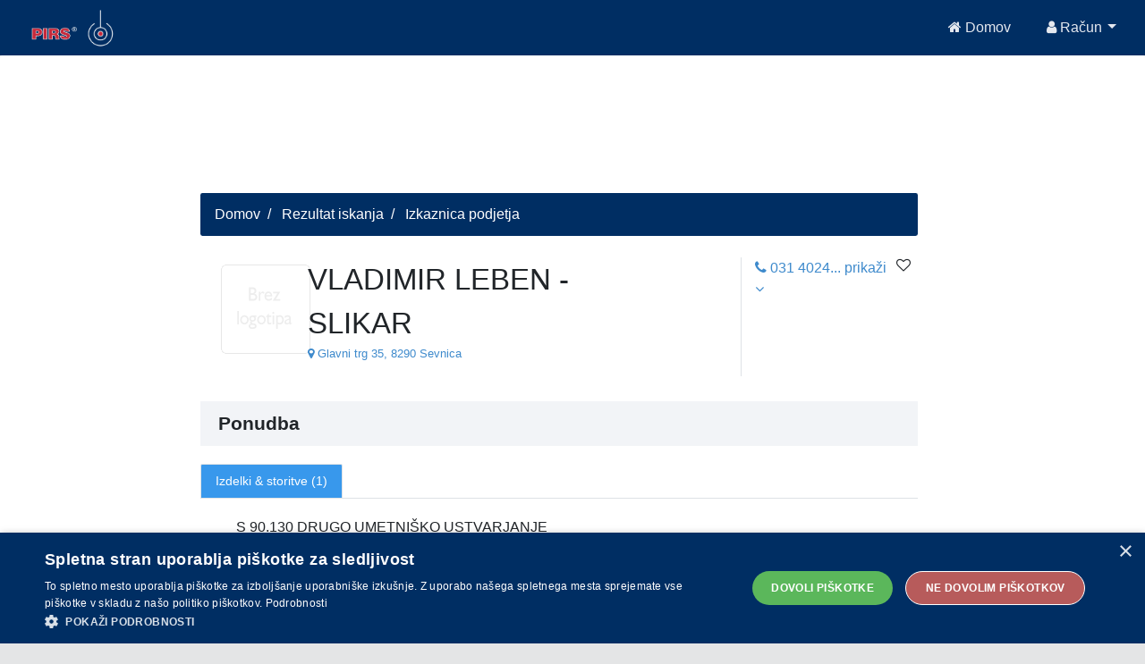

--- FILE ---
content_type: text/html;charset=UTF-8
request_url: https://api.pirs.si/getBanner?cona=izkaznica%20zgoraj
body_size: 472
content:
<a href='https://oglasi.pirs.si/www/delivery/cl.php?bannerid=3360&amp;zoneid=18&amp;sig=9772c77ba179bc8925cb0a8ab1886cdf184dc11416db4ae28a16b1fd64729d68&amp;oadest=http%3A%2F%2Fwww.lj.kgzs.si' target='_blank' rel='noopener nofollow'><img src='https://oglasi.pirs.si/www/images/5457551af0d59b024b9c275de2859979.gif' width='728' height='90' alt='KMETIJSKO GOZDARSKA ZBORNICA SLOVENIJE' title='KMETIJSKO GOZDARSKA ZBORNICA SLOVENIJE' border='0' /></a><div id='beacon_4403947f2e' style='position: absolute; left: 0px; top: 0px; visibility: hidden;'><img src='https://oglasi.pirs.si/www/delivery/lg.php?bannerid=3360&amp;campaignid=2949&amp;zoneid=18&amp;loc=http%3A%2F%2Fpirs.si%2F&amp;referer=http%3A%2F%2Fpirs.si%2F&amp;cb=4403947f2e' width='0' height='0' alt='' style='width: 0px; height: 0px;' /></div>



--- FILE ---
content_type: text/html;charset=UTF-8
request_url: https://api.pirs.si/getBanner?cona=izkaznica%20spodaj
body_size: 512
content:
<a href='https://oglasi.pirs.si/www/delivery/cl.php?bannerid=3430&amp;zoneid=17&amp;sig=4a8331d315efa65989b05379906382ea043d28660bf18c8e008131e81c1d9002&amp;oadest=http%3A%2F%2Fwww.toplica-vet.net' target='_blank' rel='noopener nofollow'><img src='https://oglasi.pirs.si/www/images/11ea52066828313707abf419682f83bf.gif' width='728' height='90' alt='TOPLICA VETERINARSKA BOLNICA - CENTER ZA ZDRAVLJENJE ŽIVALI MILAN MATKO, s.p.' title='TOPLICA VETERINARSKA BOLNICA - CENTER ZA ZDRAVLJENJE ŽIVALI MILAN MATKO, s.p.' border='0' /></a><div id='beacon_91a500e07e' style='position: absolute; left: 0px; top: 0px; visibility: hidden;'><img src='https://oglasi.pirs.si/www/delivery/lg.php?bannerid=3430&amp;campaignid=3002&amp;zoneid=17&amp;loc=http%3A%2F%2Fpirs.si%2F&amp;referer=http%3A%2F%2Fpirs.si%2F&amp;cb=91a500e07e' width='0' height='0' alt='' style='width: 0px; height: 0px;' /></div>

